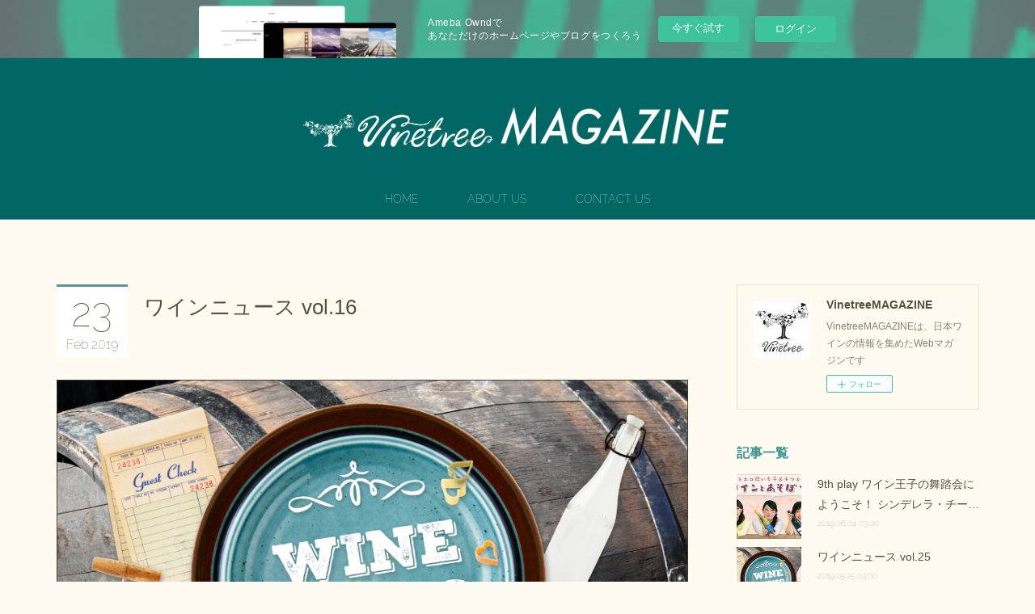

--- FILE ---
content_type: text/html; charset=utf-8
request_url: https://vinetree.amebaownd.com/posts/5740934
body_size: 13597
content:
<!doctype html>

            <html lang="ja" data-reactroot=""><head><meta charSet="UTF-8"/><meta http-equiv="X-UA-Compatible" content="IE=edge"/><meta name="viewport" content="width=device-width,user-scalable=no,initial-scale=1.0,minimum-scale=1.0,maximum-scale=1.0"/><title data-react-helmet="true">ワインニュース vol.16 | VinetreeMAGAZINE</title><link data-react-helmet="true" rel="canonical" href="https://vinetree.amebaownd.com/posts/5740934/"/><meta name="description" content="五味葡萄酒＆東晨洋酒メーカーズパーティ@日本橋日本ワインで乾杯！りょーこです。２つのワイナリーが一挙に味わえる滅多にないチャンス到来です！五味葡萄酒・近藤修通さん＆東晨洋酒・田草川和仁さんが日本橋にや"/><meta name="google-site-verification" content="oeCa2Y1y8ml0ZGFOmrIr0Zho7iTkc_nSDaENIyou5EI"/><meta property="fb:app_id" content="522776621188656"/><meta property="og:url" content="https://magazine.vinetree.jp/posts/5740934"/><meta property="og:type" content="article"/><meta property="og:title" content="ワインニュース vol.16"/><meta property="og:description" content="五味葡萄酒＆東晨洋酒メーカーズパーティ@日本橋日本ワインで乾杯！りょーこです。２つのワイナリーが一挙に味わえる滅多にないチャンス到来です！五味葡萄酒・近藤修通さん＆東晨洋酒・田草川和仁さんが日本橋にや"/><meta property="og:image" content="https://cdn.amebaowndme.com/madrid-prd/madrid-web/images/sites/418085/cbd2ccbc2525ef8813b221a4e13e2f30_6b188a396540eb13f88105dc2e192e46.png"/><meta property="og:site_name" content="VinetreeMAGAZINE"/><meta property="og:locale" content="ja_JP"/><meta name="twitter:card" content="summary_large_image"/><meta name="twitter:site" content="@amebaownd"/><meta name="twitter:title" content="ワインニュース vol.16 | VinetreeMAGAZINE"/><meta name="twitter:description" content="五味葡萄酒＆東晨洋酒メーカーズパーティ@日本橋日本ワインで乾杯！りょーこです。２つのワイナリーが一挙に味わえる滅多にないチャンス到来です！五味葡萄酒・近藤修通さん＆東晨洋酒・田草川和仁さんが日本橋にや"/><meta name="twitter:image" content="https://cdn.amebaowndme.com/madrid-prd/madrid-web/images/sites/418085/cbd2ccbc2525ef8813b221a4e13e2f30_6b188a396540eb13f88105dc2e192e46.png"/><meta name="twitter:app:id:iphone" content="911640835"/><meta name="twitter:app:url:iphone" content="amebaownd://public/sites/418085/posts/5740934"/><meta name="twitter:app:id:googleplay" content="jp.co.cyberagent.madrid"/><meta name="twitter:app:url:googleplay" content="amebaownd://public/sites/418085/posts/5740934"/><meta name="twitter:app:country" content="US"/><link rel="alternate" type="application/rss+xml" title="VinetreeMAGAZINE" href="https://magazine.vinetree.jp/rss.xml"/><link rel="alternate" type="application/atom+xml" title="VinetreeMAGAZINE" href="https://magazine.vinetree.jp/atom.xml"/><link rel="sitemap" type="application/xml" title="Sitemap" href="/sitemap.xml"/><link href="https://static.amebaowndme.com/madrid-frontend/css/user.min-a66be375c.css" rel="stylesheet" type="text/css"/><link href="https://static.amebaowndme.com/madrid-frontend/css/maggie/index.min-a66be375c.css" rel="stylesheet" type="text/css"/><link rel="icon" href="https://cdn.amebaowndme.com/madrid-prd/madrid-web/images/sites/418085/52d9eba72bb5ecf26e6fad99934d6fe9_46abc48e661dda9b70473ac18bff1f8c.png?width=32&amp;height=32"/><link rel="apple-touch-icon" href="https://cdn.amebaowndme.com/madrid-prd/madrid-web/images/sites/418085/52d9eba72bb5ecf26e6fad99934d6fe9_46abc48e661dda9b70473ac18bff1f8c.png?width=180&amp;height=180"/><style id="site-colors" charSet="UTF-8">.u-nav-clr {
  color: #ffffff;
}
.u-nav-bdr-clr {
  border-color: #ffffff;
}
.u-nav-bg-clr {
  background-color: #006664;
}
.u-nav-bg-bdr-clr {
  border-color: #006664;
}
.u-site-clr {
  color: #56503f;
}
.u-base-bg-clr {
  background-color: #fffbf1;
}
.u-btn-clr {
  color: #c7bfab;
}
.u-btn-clr:hover,
.u-btn-clr--active {
  color: rgba(199,191,171, 0.7);
}
.u-btn-clr--disabled,
.u-btn-clr:disabled {
  color: rgba(199,191,171, 0.5);
}
.u-btn-bdr-clr {
  border-color: #c7bfab;
}
.u-btn-bdr-clr:hover,
.u-btn-bdr-clr--active {
  border-color: rgba(199,191,171, 0.7);
}
.u-btn-bdr-clr--disabled,
.u-btn-bdr-clr:disabled {
  border-color: rgba(199,191,171, 0.5);
}
.u-btn-bg-clr {
  background-color: #c7bfab;
}
.u-btn-bg-clr:hover,
.u-btn-bg-clr--active {
  background-color: rgba(199,191,171, 0.7);
}
.u-btn-bg-clr--disabled,
.u-btn-bg-clr:disabled {
  background-color: rgba(199,191,171, 0.5);
}
.u-txt-clr {
  color: #56503f;
}
.u-txt-clr--lv1 {
  color: rgba(86,80,63, 0.7);
}
.u-txt-clr--lv2 {
  color: rgba(86,80,63, 0.5);
}
.u-txt-clr--lv3 {
  color: rgba(86,80,63, 0.3);
}
.u-txt-bg-clr {
  background-color: #eeedeb;
}
.u-lnk-clr,
.u-clr-area a {
  color: #c9971b;
}
.u-lnk-clr:visited,
.u-clr-area a:visited {
  color: rgba(201,151,27, 0.7);
}
.u-lnk-clr:hover,
.u-clr-area a:hover {
  color: rgba(201,151,27, 0.5);
}
.u-ttl-blk-clr {
  color: #3e9492;
}
.u-ttl-blk-bdr-clr {
  border-color: #3e9492;
}
.u-ttl-blk-bdr-clr--lv1 {
  border-color: #d8e9e9;
}
.u-bdr-clr {
  border-color: #e9e0cb;
}
.u-acnt-bdr-clr {
  border-color: #599596;
}
.u-acnt-bg-clr {
  background-color: #599596;
}
body {
  background-color: #fffbf1;
}
blockquote {
  color: rgba(86,80,63, 0.7);
  border-left-color: #e9e0cb;
};</style><style id="user-css" charSet="UTF-8">/**
 * @media all
 * 全体に適用したいCSSを記述してください。
 */
/*
.btn__item {
  border-radius: 24px;
}
*/

;</style><style media="screen and (max-width: 800px)" id="user-sp-css" charSet="UTF-8">/**
 * @media (max-width: 800px)
 * 画面幅が800px以下のスマートフォン、タブレット用のCSSを記述してください。
 */
/*
.btn__item {
  border-radius: 24px;
}
*/;</style><script>
              (function(i,s,o,g,r,a,m){i['GoogleAnalyticsObject']=r;i[r]=i[r]||function(){
              (i[r].q=i[r].q||[]).push(arguments)},i[r].l=1*new Date();a=s.createElement(o),
              m=s.getElementsByTagName(o)[0];a.async=1;a.src=g;m.parentNode.insertBefore(a,m)
              })(window,document,'script','//www.google-analytics.com/analytics.js','ga');
            </script></head><body id="mdrd-a66be375c" class="u-txt-clr u-base-bg-clr theme-maggie plan-basic  "><noscript><iframe src="//www.googletagmanager.com/ns.html?id=GTM-PXK9MM" height="0" width="0" style="display:none;visibility:hidden"></iframe></noscript><script>
            (function(w,d,s,l,i){w[l]=w[l]||[];w[l].push({'gtm.start':
            new Date().getTime(),event:'gtm.js'});var f=d.getElementsByTagName(s)[0],
            j=d.createElement(s),dl=l!='dataLayer'?'&l='+l:'';j.async=true;j.src=
            '//www.googletagmanager.com/gtm.js?id='+i+dl;f.parentNode.insertBefore(j,f);
            })(window,document, 'script', 'dataLayer', 'GTM-PXK9MM');
            </script><div id="content"><div class="page " data-reactroot=""><div class="page__outer"><div class="page__inner u-base-bg-clr"><aside style="opacity:1 !important;visibility:visible !important;text-indent:0 !important;transform:none !important;display:block !important;position:static !important;padding:0 !important;overflow:visible !important;margin:0 !important"><div class="owndbarHeader  " style="opacity:1 !important;visibility:visible !important;text-indent:0 !important;transform:none !important;display:block !important;position:static !important;padding:0 !important;overflow:visible !important;margin:0 !important"></div></aside><header class="page__header header u-acnt-bdr-clr u-nav-bg-clr"><div class="header__inner"><div class="header__site-info"><div class="header__logo"><div><img alt=""/></div></div></div><nav role="navigation" class="header__nav global-nav u-font js-nav-overflow-criterion is-invisible"><ul class="global-nav__list u-nav-bg-clr u-bdr-clr "><li class="global-nav__item u-bdr-clr js-nav-item " data-item-title="HOME" data-item-page-id="1589044" data-item-url-path="./"><a target="" class="u-nav-clr u-font" href="/">HOME</a></li><li class="global-nav__item u-bdr-clr js-nav-item " data-item-title="ABOUT US" data-item-page-id="1589045" data-item-url-path="./pages/1589045/page_201602191746"><a target="" class="u-nav-clr u-font" href="/pages/1589045/page_201602191746">ABOUT US</a></li><li class="global-nav__item u-bdr-clr js-nav-item " data-item-title="CONTACT US" data-item-page-id="1646086" data-item-url-path="./pages/1646086/page_201802091418"><a target="" class="u-nav-clr u-font" href="/pages/1646086/page_201802091418">CONTACT US</a></li></ul></nav><div class="header__icon header-icon"><span class="header-icon__item u-nav-bdr-clr"></span><span class="header-icon__item u-nav-bdr-clr"></span></div></div></header><div class="page__keyvisual keyvisual"><div style="background-image:url(https://cdn.amebaowndme.com/madrid-prd/madrid-web/images/sites/418085/49e260a78d1eabdc1f55efffdddc77d0_8b259efc3cb91b84ed9c4c190964b160.jpg?width=1600)" class="keyvisual__image"></div></div><div class="page__container page-container"><div class="page-container-inner"><div class="page-container__main"><div class="page__content"><div class="page__content-inner u-base-bg-clr"><div role="main" class="page__main page__main--blog-detail"><div class="section"><div class="blog-article-outer"><article class="blog-article"><div class="blog-article__inner"><div class="blog-article__header"><div class="blog-article__date"><time class="blog-post-date u-acnt-bdr-clr u-font" dateTime="2019-02-23T03:00:56Z"><span class="blog-post-date__day u-txt-clr">23</span><span class="blog-post-date__month u-txt-clr">Feb</span><span class="blog-post-date__year u-txt-clr">2019</span></time></div><div class="blog-article__title blog-title"><h1 class="blog-title__text u-txt-clr">ワインニュース vol.16</h1></div></div><div class="blog-article__content"><div class="blog-article__body blog-body"><div class="blog-body__item"><div class="img img__item--"><div><img alt=""/></div></div></div><div class="blog-body__item"><div class="blog-body__text u-txt-clr u-clr-area" data-block-type="text"><h1>五味葡萄酒＆東晨洋酒メーカーズパーティ@日本橋</h1><p><b>日本ワインで乾杯！</b>りょーこです。</p><p><b>２つのワイナリーが一挙に味わえる</b>滅多にないチャンス到来です！</p><p><b>五味葡萄酒・近藤修通さん＆東晨洋酒・田草川和仁さん</b>が日本橋にやってきます。</p><p>２つのワイナリーのワインを味わいながら、生産者さんと楽しくお話のできる<b>内容の濃いメーカーズディナー</b>です！</p><p>昨年末に行われたイベントでは、ワインもさる事ながら提供される<b>お料理も素晴らしいもの</b>でした〜！</p><p><br></p><p>日時：4月19日（金）18：45～（受付は18：30～）</p><p>場所：(株)OCEAN'S キッチンステージ</p><p>　　　中央区日本橋本町1-1-8 KDX新日本橋ビル3F</p><p>定員：30名</p><p>会費：7000円</p><p>ワインは一人１本以上の量をご用意致します。</p><p>料理はワインに合うもの（今回は和洋折衷）を12～13種類</p><p><br></p><p><b>人気のイベントですので、お申し込みはお早めにどうぞ！</b></p></div></div><div class="blog-body__item"><hr class="divider u-bdr-clr"/></div><div class="blog-body__item"><div class="blog-body__text u-txt-clr u-clr-area" data-block-type="text"><p class=""><b>お申込み方法</b></p><p class="">①Facebookの公式サイト（<a class="u-lnk-clr" target="_blank" href="https://www.facebook.com/events/270389757189109/"><b>https://www.facebook.com/events/270389757189109/</b></a>）にて参加ボタンを押すか、ご参加表明の旨をコメントをする、もしくは主催者（吽野:<a class="u-lnk-clr" target="_blank" href="https://www.facebook.com/eri.unno.1">https://www.facebook.com/eri.unno.1</a>）まで直接メッセージをする</p><p class="">② 振込先の銀行をご連絡 </p><p class="">③お振込み確認</p><p class="">④お申込み完了</p><p class="">お振込み完了時点での先着順です。お友達とご一緒にお申込みも大歓迎です！</p></div></div></div></div><div class="blog-article__footer"><div class="bloginfo"><div class="bloginfo__category bloginfo-category"><ul class="bloginfo-category__list bloginfo-category-list"><li class="bloginfo-category-list__item"><a class="u-txt-clr u-txt-clr--lv2" href="/posts/categories/1554675">ワインニュース<!-- -->(<!-- -->24<!-- -->)</a></li><li class="bloginfo-category-list__item"><a class="u-txt-clr u-txt-clr--lv2" href="/posts/categories/1538351">日本ワイン<!-- -->(<!-- -->72<!-- -->)</a></li><li class="bloginfo-category-list__item"><a class="u-txt-clr u-txt-clr--lv2" href="/posts/categories/1506822">ワイン<!-- -->(<!-- -->69<!-- -->)</a></li><li class="bloginfo-category-list__item"><a class="u-txt-clr u-txt-clr--lv2" href="/posts/categories/1501835">りょーこ<!-- -->(<!-- -->24<!-- -->)</a></li><li class="bloginfo-category-list__item"><a class="u-txt-clr u-txt-clr--lv2" href="/posts/categories/1501824">ニュース<!-- -->(<!-- -->18<!-- -->)</a></li><li class="bloginfo-category-list__item"><a class="u-txt-clr u-txt-clr--lv2" href="/posts/categories/1261641">ワインのある店<!-- -->(<!-- -->20<!-- -->)</a></li></ul></div></div><div class="reblog-btn-outer"><div class="reblog-btn-body"><button class="reblog-btn"><span class="reblog-btn__inner"><span class="icon icon--reblog2"></span></span></button></div></div></div></div><div class="complementary-outer complementary-outer--slot2"><div class="complementary complementary--shareButton "><div class="block-type--shareButton"><div class="share share--circle share--circle-5"><button class="share__btn--facebook share__btn share__btn--circle"><span aria-hidden="true" class="icon--facebook icon"></span></button><button class="share__btn--twitter share__btn share__btn--circle"><span aria-hidden="true" class="icon--twitter icon"></span></button><button class="share__btn--hatenabookmark share__btn share__btn--circle"><span aria-hidden="true" class="icon--hatenabookmark icon"></span></button><button class="share__btn--pocket share__btn share__btn--circle"><span aria-hidden="true" class="icon--pocket icon"></span></button><button class="share__btn--googleplus share__btn share__btn--circle"><span aria-hidden="true" class="icon--googleplus icon"></span></button></div></div></div><div class="complementary complementary--siteFollow "><div class="block-type--siteFollow"><div class="site-follow u-bdr-clr"><div class="site-follow__img"><div><img alt=""/></div></div><div class="site-follow__body"><p class="site-follow__title u-txt-clr"><span class="site-follow__title-inner ">VinetreeMAGAZINE</span></p><p class="site-follow__text u-txt-clr u-txt-clr--lv1">VinetreeMAGAZINEは、日本ワインの情報を集めたWebマガジンです</p><div class="site-follow__btn-outer"><button class="site-follow__btn site-follow__btn--yet"><div class="site-follow__btn-text"><span aria-hidden="true" class="site-follow__icon icon icon--plus"></span>フォロー</div></button></div></div></div></div></div><div class="complementary complementary--relatedPosts "><div class="block-type--relatedPosts"></div></div><div class="complementary complementary--postPrevNext "><div class="block-type--postPrevNext"><div class="pager pager--type1"><ul class="pager__list"><li class="pager__item pager__item--prev pager__item--bg"><a class="pager__item-inner " style="background-image:url(https://cdn.amebaowndme.com/madrid-prd/madrid-web/images/sites/418085/0b10564f81b60798f11b95505f93dbba_da9f0fca3f1a40efc71e121198d75a1e.png?width=400)" href="/posts/5708939"><time class="pager__date " dateTime="2019-02-25T03:00:13Z">2019.02.25 03:00</time><div><span class="pager__description ">「喜んでもらう気持ち」（後編）</span></div><span aria-hidden="true" class="pager__icon icon icon--disclosure-l4 "></span></a></li><li class="pager__item pager__item--next pager__item--bg"><a class="pager__item-inner " style="background-image:url(https://cdn.amebaowndme.com/madrid-prd/madrid-web/images/sites/418085/f9c5960690e0d45b246bc440e35ed8ca_126b34e37432e9116ac939061bc0ea11.png?width=400)" href="/posts/5741007"><time class="pager__date " dateTime="2019-02-20T03:00:28Z">2019.02.20 03:00</time><div><span class="pager__description ">江澤香織の手仕事とワインで旅するニッポン  vol.2 栃木</span></div><span aria-hidden="true" class="pager__icon icon icon--disclosure-r4 "></span></a></li></ul></div></div></div></div><div class="blog-article__comment"><div class="comment-list js-comment-list" style="display:none"><div><p class="comment-count u-txt-clr u-txt-clr--lv2"><span>0</span>コメント</p><ul><li class="comment-list__item comment-item js-comment-form"><div class="comment-item__body"><form class="comment-item__form u-bdr-clr "><div class="comment-item__form-head"><textarea type="text" id="post-comment" maxLength="1100" placeholder="コメントする..." class="comment-item__input"></textarea></div><div class="comment-item__form-foot"><p class="comment-item__count-outer"><span class="comment-item__count ">1000</span> / 1000</p><button type="submit" disabled="" class="comment-item__submit">投稿</button></div></form></div></li></ul></div></div></div><div class="pswp" tabindex="-1" role="dialog" aria-hidden="true"><div class="pswp__bg"></div><div class="pswp__scroll-wrap"><div class="pswp__container"><div class="pswp__item"></div><div class="pswp__item"></div><div class="pswp__item"></div></div><div class="pswp__ui pswp__ui--hidden"><div class="pswp__top-bar"><div class="pswp__counter"></div><button class="pswp__button pswp__button--close" title="Close (Esc)"></button><button class="pswp__button pswp__button--share" title="Share"></button><button class="pswp__button pswp__button--fs" title="Toggle fullscreen"></button><button class="pswp__button pswp__button--zoom" title="Zoom in/out"></button><div class="pswp__preloader"><div class="pswp__preloader__icn"><div class="pswp__preloader__cut"><div class="pswp__preloader__donut"></div></div></div></div></div><div class="pswp__share-modal pswp__share-modal--hidden pswp__single-tap"><div class="pswp__share-tooltip"></div></div><div class="pswp__button pswp__button--close pswp__close"><span class="pswp__close__item pswp__close"></span><span class="pswp__close__item pswp__close"></span></div><div class="pswp__bottom-bar"><button class="pswp__button pswp__button--arrow--left js-lightbox-arrow" title="Previous (arrow left)"></button><button class="pswp__button pswp__button--arrow--right js-lightbox-arrow" title="Next (arrow right)"></button></div><div class=""><div class="pswp__caption"><div class="pswp__caption"></div><div class="pswp__caption__link"><a class="js-link"></a></div></div></div></div></div></div></article></div></div></div></div></div></div><aside class="page-container__side page-container__side--east"><div class="complementary-outer complementary-outer--slot11"><div class="complementary complementary--siteFollow complementary--sidebar"><div class="block-type--siteFollow"><div class="site-follow u-bdr-clr"><div class="site-follow__img"><div><img alt=""/></div></div><div class="site-follow__body"><p class="site-follow__title u-txt-clr"><span class="site-follow__title-inner ">VinetreeMAGAZINE</span></p><p class="site-follow__text u-txt-clr u-txt-clr--lv1">VinetreeMAGAZINEは、日本ワインの情報を集めたWebマガジンです</p><div class="site-follow__btn-outer"><button class="site-follow__btn site-follow__btn--yet"><div class="site-follow__btn-text"><span aria-hidden="true" class="site-follow__icon icon icon--plus"></span>フォロー</div></button></div></div></div></div></div><div class="complementary complementary--post complementary--sidebar"><div class="block-type--post"><div class=""><div><h4 class="complementary__heading u-ttl-blk-clr u-font">記事一覧</h4></div><div class="blog-list blog-list--summary blog-list--sidebarm blog-list--recent u-bdr-clr"><div class="blog-list__inner"></div></div></div></div></div><div class="complementary complementary--postsCategory complementary--sidebar"><div class="block-type--postsCategory"></div></div><div class="complementary complementary--postsArchive complementary--sidebar"><div class="block-type--postsArchive"></div></div><div class="complementary complementary--keywordSearch complementary--sidebar"><div class="block-type--keywordSearch"><div class="block-type--keyword-search"><div class="keyword-search u-bdr-clr"><form action="" name="keywordSearchForm0" novalidate=""><label for="keyword-search-0" aria-hidden="true" class="keyword-search__icon icon icon--search3"></label><input type="search" id="keyword-search-0" placeholder="キーワードを入力" name="keyword" maxLength="100" class="keyword-search__input"/></form></div></div></div></div><div class="complementary complementary--twitter complementary--sidebar"><div class="block-type--twitter"><div class="twitter"></div></div></div><div class="complementary complementary--shareButton complementary--sidebar"><div class="block-type--shareButton"><div class="share share--filled share--filled-5"><button class="share__btn--facebook share__btn share__btn--filled"><span aria-hidden="true" class="icon--facebook icon"></span></button><button class="share__btn--twitter share__btn share__btn--filled"><span aria-hidden="true" class="icon--twitter icon"></span></button><button class="share__btn--nanagogo share__btn share__btn--filled"><span aria-hidden="true" class="icon--nanagogo icon"></span></button><button class="share__btn--googleplus share__btn share__btn--filled"><span aria-hidden="true" class="icon--googleplus icon"></span></button></div></div></div><div class="pswp" tabindex="-1" role="dialog" aria-hidden="true"><div class="pswp__bg"></div><div class="pswp__scroll-wrap"><div class="pswp__container"><div class="pswp__item"></div><div class="pswp__item"></div><div class="pswp__item"></div></div><div class="pswp__ui pswp__ui--hidden"><div class="pswp__top-bar"><div class="pswp__counter"></div><button class="pswp__button pswp__button--close" title="Close (Esc)"></button><button class="pswp__button pswp__button--share" title="Share"></button><button class="pswp__button pswp__button--fs" title="Toggle fullscreen"></button><button class="pswp__button pswp__button--zoom" title="Zoom in/out"></button><div class="pswp__preloader"><div class="pswp__preloader__icn"><div class="pswp__preloader__cut"><div class="pswp__preloader__donut"></div></div></div></div></div><div class="pswp__share-modal pswp__share-modal--hidden pswp__single-tap"><div class="pswp__share-tooltip"></div></div><div class="pswp__button pswp__button--close pswp__close"><span class="pswp__close__item pswp__close"></span><span class="pswp__close__item pswp__close"></span></div><div class="pswp__bottom-bar"><button class="pswp__button pswp__button--arrow--left js-lightbox-arrow" title="Previous (arrow left)"></button><button class="pswp__button pswp__button--arrow--right js-lightbox-arrow" title="Next (arrow right)"></button></div><div class=""><div class="pswp__caption"><div class="pswp__caption"></div><div class="pswp__caption__link"><a class="js-link"></a></div></div></div></div></div></div></div></aside></div></div><aside style="opacity:1 !important;visibility:visible !important;text-indent:0 !important;transform:none !important;display:block !important;position:static !important;padding:0 !important;overflow:visible !important;margin:0 !important"><div class="owndbar" style="opacity:1 !important;visibility:visible !important;text-indent:0 !important;transform:none !important;display:block !important;position:static !important;padding:0 !important;overflow:visible !important;margin:0 !important"></div></aside><footer role="contentinfo" class="page__footer footer" style="opacity:1 !important;visibility:visible !important;text-indent:0 !important;overflow:visible !important;position:static !important"><div style="opacity:1 !important;visibility:visible !important;text-indent:0 !important;overflow:visible !important;display:block !important;width:auto !important;height:auto !important;transform:none !important"><div class="shop-footer"><a class="shop-footer__link u-txt-clr u-txt-clr--lv2" href="/shops/privacyPolicy"><span style="color:rgba(86,80,63, 0.5) !important">プライバシーポリシー</span></a><a class="shop-footer__link u-txt-clr u-txt-clr--lv2" href="/shops/transactionLaw"><span style="color:rgba(86,80,63, 0.5) !important">特定商取引法に基づく表記</span></a></div></div><div class="footer__inner u-bdr-clr " style="opacity:1 !important;visibility:visible !important;text-indent:0 !important;overflow:visible !important;display:block !important;transform:none !important"><div class="footer__item u-bdr-clr" style="opacity:1 !important;visibility:visible !important;text-indent:0 !important;overflow:visible !important;display:block !important;transform:none !important"><p class="footer__copyright u-font"><small class="u-txt-clr u-txt-clr--lv2 u-font" style="color:rgba(86,80,63, 0.5) !important">Copyright © Vinetree, Inc. All Rights Reserved.</small></p><div class="powered-by"><a href="https://www.amebaownd.com" class="powered-by__link"><span class="powered-by__text">Powered by</span><span class="powered-by__logo">AmebaOwnd</span><span class="powered-by__text">無料でホームページをつくろう</span></a></div></div></div></footer></div></div><div class="toast"></div></div></div><img src="//sy.ameblo.jp/sync/?org=sy.amebaownd.com" alt="" style="display:none" width="1" height="1"/><script charSet="UTF-8">window.mdrdEnv="prd";</script><script charSet="UTF-8">window.INITIAL_STATE={"authenticate":{"authCheckCompleted":false,"isAuthorized":false},"blogPostReblogs":{},"category":{},"currentSite":{"fetching":false,"status":null,"site":{}},"shopCategory":{},"categories":{},"notifications":{},"page":{},"paginationTitle":{},"postArchives":{},"postComments":{"5740934":{"data":[],"pagination":{"total":0,"offset":0,"limit":0,"cursors":{"after":"","before":""}},"fetching":false},"submitting":false,"postStatus":null},"postDetail":{"postDetail-blogPostId:5740934":{"fetching":false,"loaded":true,"meta":{"code":200},"data":{"id":"5740934","userId":"631413","siteId":"418085","status":"publish","title":"ワインニュース vol.16","contents":[{"type":"image","fit":true,"scale":1,"align":"","url":"https:\u002F\u002Fcdn.amebaowndme.com\u002Fmadrid-prd\u002Fmadrid-web\u002Fimages\u002Fsites\u002F418085\u002Fcbd2ccbc2525ef8813b221a4e13e2f30_6b188a396540eb13f88105dc2e192e46.png","link":"","width":840,"height":540,"target":"_self","lightboxIndex":0},{"type":"text","format":"html","value":"\u003Ch1\u003E五味葡萄酒＆東晨洋酒メーカーズパーティ@日本橋\u003C\u002Fh1\u003E\u003Cp\u003E\u003Cb\u003E日本ワインで乾杯！\u003C\u002Fb\u003Eりょーこです。\u003C\u002Fp\u003E\u003Cp\u003E\u003Cb\u003E２つのワイナリーが一挙に味わえる\u003C\u002Fb\u003E滅多にないチャンス到来です！\u003C\u002Fp\u003E\u003Cp\u003E\u003Cb\u003E五味葡萄酒・近藤修通さん＆東晨洋酒・田草川和仁さん\u003C\u002Fb\u003Eが日本橋にやってきます。\u003C\u002Fp\u003E\u003Cp\u003E２つのワイナリーのワインを味わいながら、生産者さんと楽しくお話のできる\u003Cb\u003E内容の濃いメーカーズディナー\u003C\u002Fb\u003Eです！\u003C\u002Fp\u003E\u003Cp\u003E昨年末に行われたイベントでは、ワインもさる事ながら提供される\u003Cb\u003Eお料理も素晴らしいもの\u003C\u002Fb\u003Eでした〜！\u003C\u002Fp\u003E\u003Cp\u003E\u003Cbr\u003E\u003C\u002Fp\u003E\u003Cp\u003E日時：4月19日（金）18：45～（受付は18：30～）\u003C\u002Fp\u003E\u003Cp\u003E場所：(株)OCEAN'S キッチンステージ\u003C\u002Fp\u003E\u003Cp\u003E　　　中央区日本橋本町1-1-8 KDX新日本橋ビル3F\u003C\u002Fp\u003E\u003Cp\u003E定員：30名\u003C\u002Fp\u003E\u003Cp\u003E会費：7000円\u003C\u002Fp\u003E\u003Cp\u003Eワインは一人１本以上の量をご用意致します。\u003C\u002Fp\u003E\u003Cp\u003E料理はワインに合うもの（今回は和洋折衷）を12～13種類\u003C\u002Fp\u003E\u003Cp\u003E\u003Cbr\u003E\u003C\u002Fp\u003E\u003Cp\u003E\u003Cb\u003E人気のイベントですので、お申し込みはお早めにどうぞ！\u003C\u002Fb\u003E\u003C\u002Fp\u003E"},{"type":"divider"},{"type":"text","format":"html","value":"\u003Cp class=\"\"\u003E\u003Cb\u003Eお申込み方法\u003C\u002Fb\u003E\u003C\u002Fp\u003E\u003Cp class=\"\"\u003E①Facebookの公式サイト（\u003Ca href=\"https:\u002F\u002Fwww.facebook.com\u002Fevents\u002F270389757189109\u002F\" target=\"_blank\" class=\"u-lnk-clr\"\u003E\u003Cb\u003Ehttps:\u002F\u002Fwww.facebook.com\u002Fevents\u002F270389757189109\u002F\u003C\u002Fb\u003E\u003C\u002Fa\u003E）にて参加ボタンを押すか、ご参加表明の旨をコメントをする、もしくは主催者（吽野:\u003Ca href=\"https:\u002F\u002Fwww.facebook.com\u002Feri.unno.1\" target=\"_blank\" class=\"u-lnk-clr\"\u003Ehttps:\u002F\u002Fwww.facebook.com\u002Feri.unno.1\u003C\u002Fa\u003E）まで直接メッセージをする\u003C\u002Fp\u003E\u003Cp class=\"\"\u003E② 振込先の銀行をご連絡 \u003C\u002Fp\u003E\u003Cp class=\"\"\u003E③お振込み確認\u003C\u002Fp\u003E\u003Cp class=\"\"\u003E④お申込み完了\u003C\u002Fp\u003E\u003Cp class=\"\"\u003Eお振込み完了時点での先着順です。お友達とご一緒にお申込みも大歓迎です！\u003C\u002Fp\u003E"}],"urlPath":"","publishedUrl":"https:\u002F\u002Fmagazine.vinetree.jp\u002Fposts\u002F5740934","ogpDescription":"","ogpImageUrl":"","contentFiltered":"","viewCount":0,"commentCount":0,"reblogCount":0,"prevBlogPost":{"id":"5708939","title":"「喜んでもらう気持ち」（後編）","summary":"まだまだ知らないことばかりだけれど、日本ワインをもっと知りたい！と意欲満々のワタシ、ヴァインツリー編集部員・りょーこが、ワイナリーを訪ねて感じたあれこれをお伝えします。こんなことを聞いたら怒られるかも…なんて、ちょっとおっかなびっくりのレポートですが、同じように日本ワインをもっと知りたい！　というみなさん、どうぞご一緒に。","imageUrl":"https:\u002F\u002Fcdn.amebaowndme.com\u002Fmadrid-prd\u002Fmadrid-web\u002Fimages\u002Fsites\u002F418085\u002F0b10564f81b60798f11b95505f93dbba_da9f0fca3f1a40efc71e121198d75a1e.png","publishedAt":"2019-02-25T03:00:13Z"},"nextBlogPost":{"id":"5741007","title":"江澤香織の手仕事とワインで旅するニッポン  vol.2 栃木","summary":"各地のおいしいものやクラフトの楽しい話を聞くならこの方！『山陰旅行 クラフト+食めぐり』などの著書を持つ人気ライター・江澤香織さんが、旅先で出会ったユニークなクラフトとその地にまつわるとっておきのワインをナビゲート。さあ、新しい日本を発見する旅のはじまりです♪","imageUrl":"https:\u002F\u002Fcdn.amebaowndme.com\u002Fmadrid-prd\u002Fmadrid-web\u002Fimages\u002Fsites\u002F418085\u002Ff9c5960690e0d45b246bc440e35ed8ca_126b34e37432e9116ac939061bc0ea11.png","publishedAt":"2019-02-20T03:00:28Z"},"rebloggedPost":false,"blogCategories":[{"id":"1554675","siteId":"418085","label":"ワインニュース","publishedCount":24,"createdAt":"2018-11-01T02:42:57Z","updatedAt":"2019-04-09T02:27:55Z"},{"id":"1538351","siteId":"418085","label":"日本ワイン","publishedCount":72,"createdAt":"2018-10-18T08:32:01Z","updatedAt":"2019-04-09T02:27:55Z"},{"id":"1506822","siteId":"418085","label":"ワイン","publishedCount":69,"createdAt":"2018-09-24T08:23:09Z","updatedAt":"2019-04-09T02:27:55Z"},{"id":"1501835","siteId":"418085","label":"りょーこ","publishedCount":24,"createdAt":"2018-09-20T04:26:23Z","updatedAt":"2019-04-09T02:27:55Z"},{"id":"1501824","siteId":"418085","label":"ニュース","publishedCount":18,"createdAt":"2018-09-20T04:20:58Z","updatedAt":"2019-04-09T02:27:55Z"},{"id":"1261641","siteId":"418085","label":"ワインのある店","publishedCount":20,"createdAt":"2018-06-04T09:44:23Z","updatedAt":"2019-04-09T02:27:55Z"}],"user":{"id":"631413","nickname":"VinetreeMAGAZINE編集部","description":"日本ワインの情報をお届けするVinetreeMAGAZINE編集部です！","official":false,"photoUrl":"https:\u002F\u002Fprofile-api.ameba.jp\u002Fv2\u002Fas\u002Fqe9812b637c69f951921d53d6046142cbd9737f2\u002FprofileImage?cat=300","followingCount":1,"createdAt":"2018-05-11T06:17:00Z","updatedAt":"2019-05-13T22:11:47Z"},"updateUser":{"id":"631413","nickname":"VinetreeMAGAZINE編集部","description":"日本ワインの情報をお届けするVinetreeMAGAZINE編集部です！","official":false,"photoUrl":"https:\u002F\u002Fprofile-api.ameba.jp\u002Fv2\u002Fas\u002Fqe9812b637c69f951921d53d6046142cbd9737f2\u002FprofileImage?cat=300","followingCount":1,"createdAt":"2018-05-11T06:17:00Z","updatedAt":"2019-05-13T22:11:47Z"},"comments":{"pagination":{"total":0,"offset":0,"limit":0,"cursors":{"after":"","before":""}},"data":[]},"publishedAt":"2019-02-23T03:00:56Z","createdAt":"2019-02-18T03:36:53Z","updatedAt":"2019-02-23T03:00:59Z","version":3}}},"postList":{},"shopList":{},"shopItemDetail":{},"pureAd":{},"keywordSearch":{},"proxyFrame":{"loaded":false},"relatedPostList":{},"route":{"route":{"path":"\u002Fposts\u002F:blog_post_id","component":function Connect(props, context) {
        _classCallCheck(this, Connect);

        var _this = _possibleConstructorReturn(this, _Component.call(this, props, context));

        _this.version = version;
        _this.store = props.store || context.store;

        (0, _invariant2["default"])(_this.store, 'Could not find "store" in either the context or ' + ('props of "' + connectDisplayName + '". ') + 'Either wrap the root component in a <Provider>, ' + ('or explicitly pass "store" as a prop to "' + connectDisplayName + '".'));

        var storeState = _this.store.getState();
        _this.state = { storeState: storeState };
        _this.clearCache();
        return _this;
      },"route":{"id":"0","type":"blog_post_detail","idForType":"0","title":"","urlPath":"\u002Fposts\u002F:blog_post_id","isHomePage":false}},"params":{"blog_post_id":"5740934"},"location":{"pathname":"\u002Fposts\u002F5740934","search":"","hash":"","action":"POP","key":"rekqpt","query":{}}},"siteConfig":{"tagline":"VinetreeMAGAZINEは、日本ワインの情報を集めたWebマガジンです","title":"VinetreeMAGAZINE","copyright":"Copyright © Vinetree, Inc. All Rights Reserved.","iconUrl":"https:\u002F\u002Fcdn.amebaowndme.com\u002Fmadrid-prd\u002Fmadrid-web\u002Fimages\u002Fsites\u002F418085\u002F4e8b70ac735801719a4ba894f7ded2c4_e85ecae58670b4ff342ccd6457c36650.png","logoUrl":"https:\u002F\u002Fcdn.amebaowndme.com\u002Fmadrid-prd\u002Fmadrid-web\u002Fimages\u002Fsites\u002F418085\u002F51384b4d63e7fe00267b969d41c7e0f3_b0f25d45c3465eabd6faea7cdd2e4026.png","coverImageUrl":"https:\u002F\u002Fcdn.amebaowndme.com\u002Fmadrid-prd\u002Fmadrid-web\u002Fimages\u002Fsites\u002F418085\u002F49e260a78d1eabdc1f55efffdddc77d0_8b259efc3cb91b84ed9c4c190964b160.jpg","homePageId":"1589044","siteId":"418085","siteCategoryIds":[337,351],"themeId":"13","theme":"maggie","shopId":"vin418085-owndshop-com","openedShop":true,"shop":{"law":{"userType":"2","corporateName":"Vinetree株式会社","firstName":"陽介","lastName":"八田","zipCode":"103-0003","prefecture":"東京都","address":"中央区日本橋横山町9-7 カラム日本橋1401","telNo":"03-6661-2426","aboutContact":"メールアドレス：info@vinetree.jp\n営業時間 ： 9:00〜18:00","aboutPrice":"販売価格は、表示された金額（表示価格\u002F消費税込）と致します。","aboutPay":"支払方法：クレジットカードによる決済がご利用頂けます。\n支払時期：商品注文確定時でお支払いが確定致します。","aboutService":"配送のご依頼を受けてから5日以内に発送いたします。","aboutReturn":"商品に欠陥がある場合を除き、基本的には返品には応じません。"},"privacyPolicy":{"operator":"Vinetree株式会社","contact":"特定商取引に基づく表記をご覧ください。","collectAndUse":"1. 取得する個人情報\n住所、氏名、電話番号、電子メールアドレス\n2. 利用目的\nサービスの提供（商品の発送や管理、資料の提供等）や当社からの連絡（お客様からのお問い合わせに対する回答やアンケート、新しいサービスや商品のご案内・広告等）","restrictionToThirdParties":"当社は、次に掲げる場合を除くほか、あらかじめご本人の同意を得ないで、お客様の個人情報を第三者に提供しません。\n\n1. 法令に基づく場合\n2. 人の生命、身体または財産の保護のために必要がある場合であって、ご本人の同意を得ることが困難であるとき\n3. 公衆衛生の向上または児童の健全な育成の推進のために特に必要がある場合であって、ご本人の同意を得ることが困難であるとき\n4. 国の機関もしくは地方公共団体またはその委託を受けた者が法令の定める事務を遂行することに対して協力する必要がある場合であって、ご本人の同意を得ることにより当該事務の遂行に支障を及ぼすおそれがあるとき\n5. あらかじめ次の事項を告知あるいは公表をしている場合\n(1) 利用目的に第三者への提供を含むこと\n(2) 第三者に提供されるデータの項目\n(3) 第三者への提供の手段または方法\n(4) ご本人の求めに応じて個人情報の第三者への提供を停止すること\nただし次に掲げる場合は上記に定める第三者には該当しません。\n(4.1) 当社が利用目的の達成に必要な範囲内において個人情報の取り扱いの全部または一部を委託する場合\n(4.2) 合併その他の事由による事業の承継に伴って個人情報が提供される場合\n","supervision":"当社はサービスを提供する上で、業務の一部（商品の発送や代金決裁等）を外部に委託することがあります。\nこの場合、個人情報を法令に従い適切に取り扱う委託先を選定し、お客様の個人情報が流出・漏洩したりすることがないよう委託先の管理体制を含め契約で取り決め適切に管理させます。","disclosure":"当社は、ご本人（または代理人）から、ご自身の個人情報についての開示、内容の訂正、追加または削除を求められたときは、ご本人に対し、当社所定の手続きにて対応します。","cookie":"クッキーについては、お客様によるサービスの利用を便利にするため（再ログイン時の手間を省略する等）に利用しますが、ブラウザの設定で拒否することが可能です。\nまた、クッキーを拒否するとサービスが受けられない場合は、その旨も公表します。"}},"user":{"id":"564030","nickname":"t_ishida","photoUrl":"","createdAt":"2018-01-21T02:05:13Z","updatedAt":"2019-05-10T06:12:37Z"},"commentApproval":"reject","plan":{"id":"1","name":"Free","ownd_header":false,"powered_by":false,"pure_ads":false},"verifiedType":"general","navigations":[{"title":"HOME","urlPath":".\u002F","target":"_self","pageId":"1589044"},{"title":"ABOUT US","urlPath":".\u002Fpages\u002F1589045\u002Fpage_201602191746","target":"_self","pageId":"1589045"},{"title":"CONTACT US","urlPath":".\u002Fpages\u002F1646086\u002Fpage_201802091418","target":"_self","pageId":"1646086"}],"routings":[{"id":"0","type":"blog","idForType":"0","title":"","urlPath":"\u002Fposts\u002Fpage\u002F:page_num","isHomePage":false},{"id":"0","type":"blog_post_archive","idForType":"0","title":"","urlPath":"\u002Fposts\u002Farchives\u002F:yyyy\u002F:mm","isHomePage":false},{"id":"0","type":"blog_post_archive","idForType":"0","title":"","urlPath":"\u002Fposts\u002Farchives\u002F:yyyy\u002F:mm\u002Fpage\u002F:page_num","isHomePage":false},{"id":"0","type":"blog_post_category","idForType":"0","title":"","urlPath":"\u002Fposts\u002Fcategories\u002F:category_id","isHomePage":false},{"id":"0","type":"blog_post_category","idForType":"0","title":"","urlPath":"\u002Fposts\u002Fcategories\u002F:category_id\u002Fpage\u002F:page_num","isHomePage":false},{"id":"0","type":"author","idForType":"0","title":"","urlPath":"\u002Fauthors\u002F:user_id","isHomePage":false},{"id":"0","type":"author","idForType":"0","title":"","urlPath":"\u002Fauthors\u002F:user_id\u002Fpage\u002F:page_num","isHomePage":false},{"id":"0","type":"blog_post_category","idForType":"0","title":"","urlPath":"\u002Fposts\u002Fcategory\u002F:category_id","isHomePage":false},{"id":"0","type":"blog_post_category","idForType":"0","title":"","urlPath":"\u002Fposts\u002Fcategory\u002F:category_id\u002Fpage\u002F:page_num","isHomePage":false},{"id":"0","type":"blog_post_detail","idForType":"0","title":"","urlPath":"\u002Fposts\u002F:blog_post_id","isHomePage":false},{"id":"0","type":"shopItem","idForType":"0","title":"","urlPath":"\u002FshopItems\u002F:shopItemId","isHomePage":false},{"id":"0","type":"shopItemList","idForType":"0","title":"","urlPath":"\u002FshopItems\u002Fpage\u002F:pageNum","isHomePage":false},{"id":"0","type":"shopItemCategory","idForType":"0","title":"","urlPath":"\u002FshopItems\u002Fcategories\u002F:shopItemCategoryId","isHomePage":false},{"id":"0","type":"shopItemCategory","idForType":"0","title":"","urlPath":"\u002FshopItems\u002Fcategories\u002F:shopItemCategoryId\u002Fpage\u002F:pageNum","isHomePage":false},{"id":"0","type":"shopPrivacyPolicy","idForType":"0","title":"","urlPath":"\u002Fshops\u002FprivacyPolicy","isHomePage":false},{"id":"0","type":"shopLaw","idForType":"0","title":"","urlPath":"\u002Fshops\u002FtransactionLaw","isHomePage":false},{"id":"0","type":"keywordSearch","idForType":"0","title":"","urlPath":"\u002Fsearch\u002Fq\u002F:query","isHomePage":false},{"id":"0","type":"keywordSearch","idForType":"0","title":"","urlPath":"\u002Fsearch\u002Fq\u002F:query\u002Fpage\u002F:page_num","isHomePage":false},{"id":"2289609","type":"static","idForType":"0","title":"確認用メモ","urlPath":"\u002Fpages\u002F2289609\u002F","isHomePage":false},{"id":"2289609","type":"static","idForType":"0","title":"確認用メモ","urlPath":"\u002Fpages\u002F2289609\u002F:url_path","isHomePage":false},{"id":"2285336","type":"static","idForType":"0","title":"SEMINAR","urlPath":"\u002Fpages\u002F2285336\u002F","isHomePage":false},{"id":"2285336","type":"static","idForType":"0","title":"SEMINAR","urlPath":"\u002Fpages\u002F2285336\u002F:url_path","isHomePage":false},{"id":"2285320","type":"static","idForType":"0","title":"PORTRAIT","urlPath":"\u002Fpages\u002F2285320\u002F","isHomePage":false},{"id":"2285320","type":"static","idForType":"0","title":"PORTRAIT","urlPath":"\u002Fpages\u002F2285320\u002F:url_path","isHomePage":false},{"id":"1978733","type":"static","idForType":"0","title":"GIRLS","urlPath":"\u002Fpages\u002F1978733\u002F","isHomePage":false},{"id":"1978733","type":"static","idForType":"0","title":"GIRLS","urlPath":"\u002Fpages\u002F1978733\u002F:url_path","isHomePage":false},{"id":"1971870","type":"static","idForType":"0","title":"TOPPAGE","urlPath":"\u002Fpages\u002F1971870\u002F","isHomePage":false},{"id":"1971870","type":"static","idForType":"0","title":"TOPPAGE","urlPath":"\u002Fpages\u002F1971870\u002F:url_path","isHomePage":false},{"id":"1646086","type":"static","idForType":"0","title":"CONTACT US","urlPath":"\u002Fpages\u002F1646086\u002F","isHomePage":false},{"id":"1646086","type":"static","idForType":"0","title":"CONTACT US","urlPath":"\u002Fpages\u002F1646086\u002F:url_path","isHomePage":false},{"id":"1589046","type":"blog","idForType":"0","title":"REPORT","urlPath":"\u002Fpages\u002F1589046\u002F","isHomePage":false},{"id":"1589046","type":"blog","idForType":"0","title":"REPORT","urlPath":"\u002Fpages\u002F1589046\u002F:url_path","isHomePage":false},{"id":"1589045","type":"static","idForType":"0","title":"ABOUT US","urlPath":"\u002Fpages\u002F1589045\u002F","isHomePage":false},{"id":"1589045","type":"static","idForType":"0","title":"ABOUT US","urlPath":"\u002Fpages\u002F1589045\u002F:url_path","isHomePage":false},{"id":"1589044","type":"blog","idForType":"0","title":"HOME","urlPath":"\u002Fpages\u002F1589044\u002F","isHomePage":true},{"id":"1589044","type":"blog","idForType":"0","title":"HOME","urlPath":"\u002Fpages\u002F1589044\u002F:url_path","isHomePage":true},{"id":"1589044","type":"blog","idForType":"0","title":"HOME","urlPath":"\u002F","isHomePage":true}],"siteColors":{"navigationBackground":"#006664","navigationText":"#ffffff","siteTitleText":"#56503f","background":"#fffbf1","buttonBackground":"#c7bfab","buttonText":"#c7bfab","text":"#56503f","link":"#c9971b","titleBlock":"#3e9492","border":"#e9e0cb","accent":"#599596"},"wovnioAttribute":"","useAuthorBlock":false,"twitterHashtags":"VinetreeMAGAZINE","createdAt":"2018-01-21T02:05:40Z","seoTitle":"日本ワインのWebマガジン |  VinetreeMAGAZINE | ヴァインツリーマガジン","isPreview":false,"siteCategory":[{"id":"337","label":"メディア"},{"id":"351","label":"ウェブメディア"}],"previewPost":null,"previewShopItem":null,"hasAmebaIdConnection":false,"serverTime":"2026-01-16T14:40:15Z","complementaries":{"2":{"contents":{"layout":{"rows":[{"columns":[{"blocks":[{"type":"shareButton","design":"circle","providers":["facebook","twitter","hatenabookmark","pocket","googleplus"]},{"type":"siteFollow","description":""},{"type":"relatedPosts","layoutType":"listl","showHeading":true,"heading":"関連記事","limit":3},{"type":"postPrevNext","showImage":true}]}]}]}},"created_at":"2018-01-21T02:05:40Z","updated_at":"2018-01-21T02:07:09Z"},"11":{"contents":{"layout":{"rows":[{"columns":[{"blocks":[{"type":"siteFollow","description":""},{"type":"post","mode":"summary","title":"記事一覧","buttonTitle":"","limit":5,"layoutType":"sidebarm","categoryIds":"","showTitle":true,"showButton":true,"sortType":"recent"},{"type":"postsCategory","heading":"カテゴリ","showHeading":true,"showCount":true,"design":"tagcloud"},{"type":"postsArchive","heading":"アーカイブ","showHeading":true,"design":"accordion"},{"type":"keywordSearch","heading":"","showHeading":false},{"type":"twitter","html":"\u003Ca class=\"twitter-timeline\"   href=\"https:\u002F\u002Ftwitter.com\u002Ftwitterapi\" data-widget-id=\"539605779540488192\" data-screen-name=\"VinetreeM\"\u003E\u003C\u002Fa\u003E\u003Cscript\u003E!function(d,s,id){var js,fjs=d.getElementsByTagName(s)[0],p=\u002F^http:\u002F.test(d.location)?'http':'https';if(!d.getElementById(id)){js=d.createElement(s);js.id=id;js.src=p+\":\u002F\u002Fplatform.twitter.com\u002Fwidgets.js\";fjs.parentNode.insertBefore(js,fjs);}}(document,\"script\",\"twitter-wjs\");\u003C\u002Fscript\u003E","width":300,"height":300,"screenName":"VinetreeM"},{"type":"shareButton","design":"filled","providers":["facebook","twitter","nanagogo","googleplus","line"]}]}]}]}},"created_at":"2018-01-21T02:05:40Z","updated_at":"2018-09-27T09:39:07Z"}},"siteColorsCss":".u-nav-clr {\n  color: #ffffff;\n}\n.u-nav-bdr-clr {\n  border-color: #ffffff;\n}\n.u-nav-bg-clr {\n  background-color: #006664;\n}\n.u-nav-bg-bdr-clr {\n  border-color: #006664;\n}\n.u-site-clr {\n  color: #56503f;\n}\n.u-base-bg-clr {\n  background-color: #fffbf1;\n}\n.u-btn-clr {\n  color: #c7bfab;\n}\n.u-btn-clr:hover,\n.u-btn-clr--active {\n  color: rgba(199,191,171, 0.7);\n}\n.u-btn-clr--disabled,\n.u-btn-clr:disabled {\n  color: rgba(199,191,171, 0.5);\n}\n.u-btn-bdr-clr {\n  border-color: #c7bfab;\n}\n.u-btn-bdr-clr:hover,\n.u-btn-bdr-clr--active {\n  border-color: rgba(199,191,171, 0.7);\n}\n.u-btn-bdr-clr--disabled,\n.u-btn-bdr-clr:disabled {\n  border-color: rgba(199,191,171, 0.5);\n}\n.u-btn-bg-clr {\n  background-color: #c7bfab;\n}\n.u-btn-bg-clr:hover,\n.u-btn-bg-clr--active {\n  background-color: rgba(199,191,171, 0.7);\n}\n.u-btn-bg-clr--disabled,\n.u-btn-bg-clr:disabled {\n  background-color: rgba(199,191,171, 0.5);\n}\n.u-txt-clr {\n  color: #56503f;\n}\n.u-txt-clr--lv1 {\n  color: rgba(86,80,63, 0.7);\n}\n.u-txt-clr--lv2 {\n  color: rgba(86,80,63, 0.5);\n}\n.u-txt-clr--lv3 {\n  color: rgba(86,80,63, 0.3);\n}\n.u-txt-bg-clr {\n  background-color: #eeedeb;\n}\n.u-lnk-clr,\n.u-clr-area a {\n  color: #c9971b;\n}\n.u-lnk-clr:visited,\n.u-clr-area a:visited {\n  color: rgba(201,151,27, 0.7);\n}\n.u-lnk-clr:hover,\n.u-clr-area a:hover {\n  color: rgba(201,151,27, 0.5);\n}\n.u-ttl-blk-clr {\n  color: #3e9492;\n}\n.u-ttl-blk-bdr-clr {\n  border-color: #3e9492;\n}\n.u-ttl-blk-bdr-clr--lv1 {\n  border-color: #d8e9e9;\n}\n.u-bdr-clr {\n  border-color: #e9e0cb;\n}\n.u-acnt-bdr-clr {\n  border-color: #599596;\n}\n.u-acnt-bg-clr {\n  background-color: #599596;\n}\nbody {\n  background-color: #fffbf1;\n}\nblockquote {\n  color: rgba(86,80,63, 0.7);\n  border-left-color: #e9e0cb;\n}","siteFont":{"id":"22","name":"Raleway"},"siteCss":"\u002F**\n * @media all\n * 全体に適用したいCSSを記述してください。\n *\u002F\n\u002F*\n.btn__item {\n  border-radius: 24px;\n}\n*\u002F\n\n","siteSpCss":"\u002F**\n * @media (max-width: 800px)\n * 画面幅が800px以下のスマートフォン、タブレット用のCSSを記述してください。\n *\u002F\n\u002F*\n.btn__item {\n  border-radius: 24px;\n}\n*\u002F","meta":{"Title":"ワインニュース vol.16 | 日本ワインのWebマガジン |  VinetreeMAGAZINE | ヴァインツリーマガジン","Description":"五味葡萄酒＆東晨洋酒メーカーズパーティ@日本橋日本ワインで乾杯！りょーこです。２つのワイナリーが一挙に味わえる滅多にないチャンス到来です！五味葡萄酒・近藤修通さん＆東晨洋酒・田草川和仁さんが日本橋にや","Keywords":"","Noindex":false,"Nofollow":false,"CanonicalUrl":"https:\u002F\u002Fmagazine.vinetree.jp\u002Fposts\u002F5740934","AmpHtml":"","DisabledFragment":false,"OgMeta":{"Type":"article","Title":"ワインニュース vol.16","Description":"五味葡萄酒＆東晨洋酒メーカーズパーティ@日本橋日本ワインで乾杯！りょーこです。２つのワイナリーが一挙に味わえる滅多にないチャンス到来です！五味葡萄酒・近藤修通さん＆東晨洋酒・田草川和仁さんが日本橋にや","Image":"https:\u002F\u002Fcdn.amebaowndme.com\u002Fmadrid-prd\u002Fmadrid-web\u002Fimages\u002Fsites\u002F418085\u002Fcbd2ccbc2525ef8813b221a4e13e2f30_6b188a396540eb13f88105dc2e192e46.png","SiteName":"VinetreeMAGAZINE","Locale":"ja_JP"},"DeepLinkMeta":{"Ios":{"Url":"amebaownd:\u002F\u002Fpublic\u002Fsites\u002F418085\u002Fposts\u002F5740934","AppStoreId":"911640835","AppName":"Ameba Ownd"},"Android":{"Url":"amebaownd:\u002F\u002Fpublic\u002Fsites\u002F418085\u002Fposts\u002F5740934","AppName":"Ameba Ownd","Package":"jp.co.cyberagent.madrid"},"WebUrl":"https:\u002F\u002Fmagazine.vinetree.jp\u002Fposts\u002F5740934"},"TwitterCard":{"Type":"summary_large_image","Site":"@amebaownd","Creator":"","Title":"ワインニュース vol.16 | VinetreeMAGAZINE","Description":"五味葡萄酒＆東晨洋酒メーカーズパーティ@日本橋日本ワインで乾杯！りょーこです。２つのワイナリーが一挙に味わえる滅多にないチャンス到来です！五味葡萄酒・近藤修通さん＆東晨洋酒・田草川和仁さんが日本橋にや","Image":"https:\u002F\u002Fcdn.amebaowndme.com\u002Fmadrid-prd\u002Fmadrid-web\u002Fimages\u002Fsites\u002F418085\u002Fcbd2ccbc2525ef8813b221a4e13e2f30_6b188a396540eb13f88105dc2e192e46.png"},"TwitterAppCard":{"CountryCode":"US","IPhoneAppId":"911640835","AndroidAppPackageName":"jp.co.cyberagent.madrid","CustomUrl":"amebaownd:\u002F\u002Fpublic\u002Fsites\u002F418085\u002Fposts\u002F5740934"},"SiteName":"VinetreeMAGAZINE","ImageUrl":"https:\u002F\u002Fcdn.amebaowndme.com\u002Fmadrid-prd\u002Fmadrid-web\u002Fimages\u002Fsites\u002F418085\u002Fcbd2ccbc2525ef8813b221a4e13e2f30_6b188a396540eb13f88105dc2e192e46.png","FacebookAppId":"522776621188656","InstantArticleId":"","FaviconUrl":"https:\u002F\u002Fcdn.amebaowndme.com\u002Fmadrid-prd\u002Fmadrid-web\u002Fimages\u002Fsites\u002F418085\u002F52d9eba72bb5ecf26e6fad99934d6fe9_46abc48e661dda9b70473ac18bff1f8c.png?width=32&height=32","AppleTouchIconUrl":"https:\u002F\u002Fcdn.amebaowndme.com\u002Fmadrid-prd\u002Fmadrid-web\u002Fimages\u002Fsites\u002F418085\u002F52d9eba72bb5ecf26e6fad99934d6fe9_46abc48e661dda9b70473ac18bff1f8c.png?width=180&height=180","RssItems":[{"title":"VinetreeMAGAZINE","url":"https:\u002F\u002Fmagazine.vinetree.jp\u002Frss.xml"}],"AtomItems":[{"title":"VinetreeMAGAZINE","url":"https:\u002F\u002Fmagazine.vinetree.jp\u002Fatom.xml"}]},"googleConfig":{"TrackingCode":"UA-126739588-1","SiteVerificationCode":"oeCa2Y1y8ml0ZGFOmrIr0Zho7iTkc_nSDaENIyou5EI"},"lanceTrackingUrl":"\u002F\u002Fsy.ameblo.jp\u002Fsync\u002F?org=sy.amebaownd.com","FRM_ID_SIGNUP":"c.ownd-sites_r.ownd-sites_418085","landingPageParams":{"domain":"vinetree.amebaownd.com","protocol":"https","urlPath":"\u002Fposts\u002F5740934"}},"siteFollow":{},"siteServiceTokens":{},"snsFeed":{},"toastMessages":{"messages":[]},"user":{"loaded":false,"me":{}},"userSites":{"fetching":null,"sites":[]},"userSiteCategories":{}};</script><script src="https://static.amebaowndme.com/madrid-metro/js/maggie-c961039a0e890b88fbda.js" charSet="UTF-8"></script><style charSet="UTF-8">    @font-face {
      font-family: 'Raleway';
      src: url('https://static.amebaowndme.com/madrid-frontend/fonts/userfont/Raleway.woff2');
    }
    .u-font {
      font-family: "Raleway", "Helvetica", "ヒラギノ角ゴ ProN W3", "Hiragino Kaku Gothic ProN", sans-serif;
    }  </style></body></html>